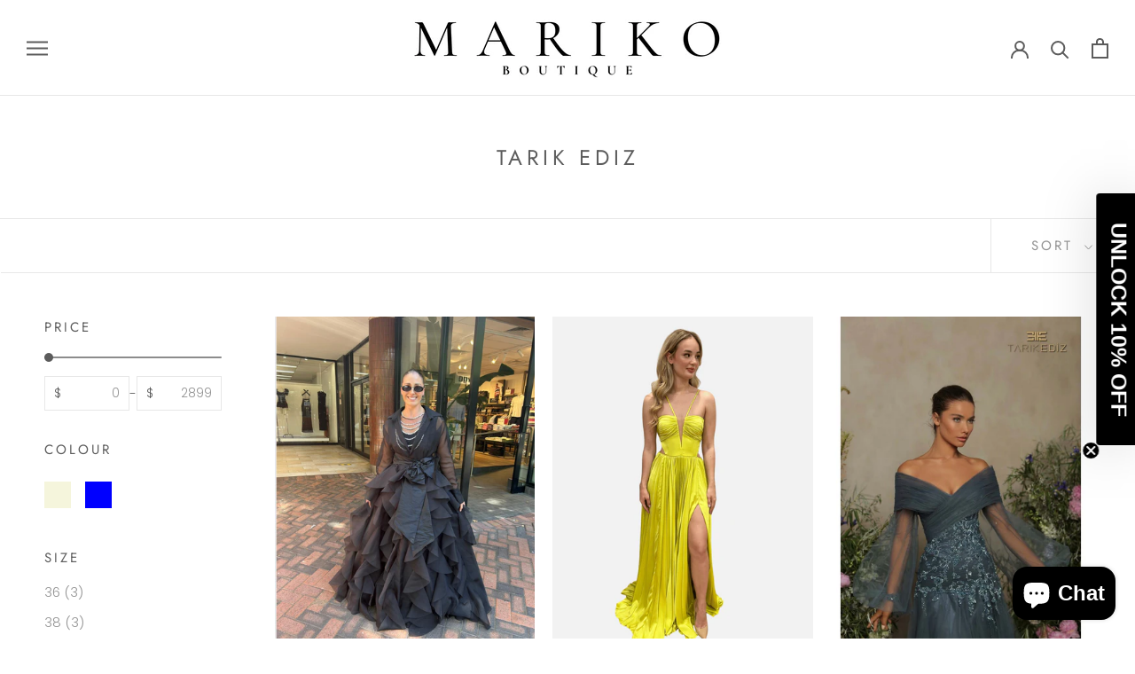

--- FILE ---
content_type: text/javascript
request_url: https://marikoboutique.com.au/cdn/shop/t/5/assets/custom.js?v=183944157590872491501631519180
body_size: -625
content:
//# sourceMappingURL=/cdn/shop/t/5/assets/custom.js.map?v=183944157590872491501631519180
